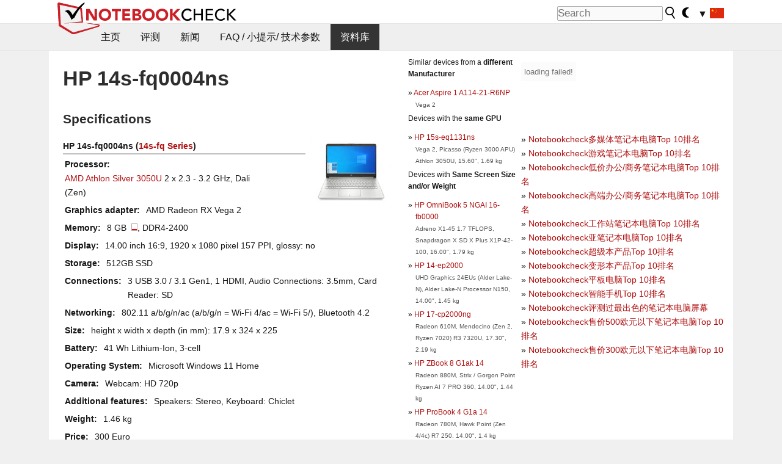

--- FILE ---
content_type: text/html; charset=utf-8
request_url: https://www.notebookcheck-cn.com/HP-14s-fq0004ns.721002.0.html
body_size: 16021
content:
<!DOCTYPE html>
<html lang="cn">
<head>

<meta charset="utf-8">





<meta name="generator" content="TYPO3 CMS">
<meta name="ROBOTS" content="INDEX,FOLLOW">
<meta name="description" content="本页面提供关于 HP  14s-fq 系列的 14s-fq0004ns 笔记本电脑的评测和其他相关信息。">
<meta name="content-language" content="cn">
<meta name="keywords" content="外部, 资料, 杂志, 网站, 评测, 测试, HP, 14s-fq0004ns, 14s-fq.,{$meta.keywords}">


<link rel="stylesheet" type="text/css" href="fileadmin/templates/nbc_v5/notebookcheck.min.css?1769160247" media="all">







<title>HP 14s-fq0004ns - Notebookcheck</title><link rel="icon" href="/fileadmin/templates/nbc_v5/images/logo_nbc_small_shaded_interior_white.svg" type="image/svg+xml" sizes="any">
<link rel="icon" href="/fileadmin/templates/nbc_v5/images/logo_nbc_small_interior_white_192px.png" type="image/png" sizes="192x192">
<link rel="apple-touch-icon" sizes="180x180" href="/logo_nbc_small_shaded_interior_white_rectangular_180px.png">
<link rel="icon" href="/fileadmin/templates/nbc_v5/images/favicon.ico" type="image/ico">
<link rel="shortcut icon" href="/fileadmin/templates/nbc_v5/images/favicon.ico" type="image/ico">
<link rel="icon" type="image/png" sizes="32x32" href="/fileadmin/templates/nbc_v5/images/favicon-32x32.png">
<link rel="icon" type="image/png" sizes="16x16" href="/fileadmin/templates/nbc_v5/images/favicon-16x16.png">
<link rel="manifest" href="/site.webmanifest">
<link rel="mask-icon" href="logo_nbc_small_bw_touchicon.svg" color="red">
<meta name="msapplication-TileColor" content="#ffffff">
<meta name="msapplication-TileImage" content="/mstile-144x144.png">
<meta name="nbc_data_cached" content="29.01.2026 04:36" ><script async src="https://fundingchoicesmessages.google.com/i/pub-9885689965057708?ers=1"></script><script>(function() {function signalGooglefcPresent() {if (!window.frames['googlefcPresent']) {if (document.body) {const iframe = document.createElement('iframe'); iframe.style = 'width: 0; height: 0; border: none; z-index: -1000; left: -1000px; top: -1000px;'; iframe.style.display = 'none'; iframe.name = 'googlefcPresent'; document.body.appendChild(iframe);} else {setTimeout(signalGooglefcPresent, 0);}}}signalGooglefcPresent();})();</script><script data-cfasync="false">
window.googletag = window.googletag || { cmd: [] };

googletag.cmd.push(function() {

var mapping_billb = googletag.sizeMapping().
addSize([0, 0], []).
addSize([800, 300], [[800, 250],[728, 90]]).
addSize([970, 300], [[970, 250],[970, 90],[800, 250],[728, 90]]).
addSize([1100, 500], [[1100, 300],[970, 250],[970, 90],[800, 250],[728, 90]]).build();

var mapping_skys = googletag.sizeMapping().
addSize([0, 0], []).
addSize([1220, 500], [160, 600]).
addSize([1500, 500], [[300, 1050],[300, 600],[300, 250],[160, 600]]).build();

var mapping_topb = googletag.sizeMapping().
addSize([1160,200], [[728,90],[468,60],[320,100],[320,50],[300,50]]).
addSize([0, 0], []).
build();

var mapping_mainframe = googletag.sizeMapping().
addSize([0, 0], [[200, 200],[320, 50],[300, 50]]).
addSize([336, 400], [[300, 250], [336, 280], [250, 360], [200, 200], [320, 50], [300, 50]]).
addSize([1100, 600], [[240,400], [300, 600], [160, 600], [728, 200], [300, 250], [336, 280], [250, 360], [200, 200], [320, 50], [300, 50]]).build();

var mapping_lowerads = googletag.sizeMapping().
addSize([0,0], [[220,90],[250,250],[300,50],[300,100],[320,100]]).
addSize([728,300], [[220,90],[250,250],[300,50],[300,100],[320,100],[468,60],[728,90]]).
addSize([1100,300], [[220,90],[250,250],[300,50],[300,100],[320,100],[468,60],[728,90],[750,100],[750,200],[750,300],[764,100],[930,180],[970,90],[970,250],[1100,300]]).build();

var mapping_leftb = googletag.sizeMapping().
addSize([0, 0], []).
addSize([1450, 500], [[120, 700],[120, 600],[160, 600]]).build();

googletag.defineSlot('/1066427/OL_ContentAd', [[180, 150], [234, 60], [336, 280], [300, 250], [292, 30], [88, 31], [300, 50], [300, 31], [120, 60], [300, 100]], 'div-gpt-ad-1414573626553-1').addService(googletag.pubads());
googletag.defineSlot('/1066427/OL_Skyscraper', [[160, 600], [300, 1050], [300, 600], [300, 250]], 'div-gpt-ad-1414573626553-6').defineSizeMapping(mapping_skys).addService(googletag.pubads());
googletag.defineSlot('/1066427/OL_MidMainframe', [[200, 200], [240, 400], [250, 360], [300, 250], [300, 600], [336, 280], [160, 600], [320, 50], [300, 50]], 'div-gpt-ad-1414573626553-5').defineSizeMapping(mapping_mainframe).addService(googletag.pubads());
googletag.defineSlot('/1066427/OL_MidMainFrame2', [[200, 200], [240, 400], [250, 360], [300, 250], [300, 600], [336, 280], [160, 600], [320, 50], [300, 50]], 'div-gpt-ad-1414573626553-8').defineSizeMapping(mapping_mainframe).addService(googletag.pubads());
googletag.defineSlot('/1066427/OL_MidMainFrame3', [[200, 200], [240, 400], [250, 360], [300, 250], [300, 600], [336, 280], [160, 600], [320, 50], [300, 50]], 'div-gpt-ad-1414573626553-9').defineSizeMapping(mapping_mainframe).addService(googletag.pubads());
googletag.defineSlot('/1066427/OL_LowestMainFrame', [300, 250], 'div-gpt-ad-1414573626553-14').defineSizeMapping(mapping_mainframe).addService(googletag.pubads());
googletag.defineSlot('/1066427/OL_LeftBanner', [[160, 600], [300, 1050], [300, 600], [300, 250]], 'div-gpt-ad-1414573626553-11').defineSizeMapping(mapping_skys).addService(googletag.pubads());
googletag.defineSlot('/1066427/OL_LowerAd', [[220,90],[250,250],[300,50],[300,100],[320,100],[468,60],[728,90],[750,100],[750,200],[750,300],[764,100],[930,180],[970,90],[970,250],[1100,300]], 'div-gpt-ad-1414573626553-3').defineSizeMapping(mapping_lowerads).addService(googletag.pubads());
googletag.defineSlot('/1066427/footertag', [[220,90],[250,250],[300,50],[300,100],[320,100],[468,60],[728,90],[750,100],[750,200],[750,300],[764,100],[930,180],[970,90],[970,250],[1100,300]], 'div-gpt-ad-1414573626553-13').defineSizeMapping(mapping_lowerads).addService(googletag.pubads());
googletag.defineSlot('/1066427/OL_InContent', [[220,90],[250,250],[300,50],[300,100],[320,100],[468,60],[728,90],[738,150]], 'div-gpt-ad-1414573626553-15').addService(googletag.pubads());
});
</script>
<script>
googletag.cmd.push(function() {
googletag.pubads().setTargeting("pageuid", "721002");
googletag.pubads().setTargeting("domain", "https://www.notebookcheck-cn.com/");
googletag.pubads().setTargeting("language", "cn");
googletag.pubads().setTargeting("layout", "0");
googletag.pubads().setTargeting("pagetype", "2");
});
</script>

<meta property="og:type" content="article">
<meta property="og:title" content="HP 14s-fq0004ns">
<meta property="og:description" content="本页面提供关于 HP  14s-fq 系列的 14s-fq0004ns 笔记本电脑的评测和其他相关信息。">
<meta property="og:locale" content="zh_CN.utf8">
<meta property="article:author" content="Stefan Hinum">
<meta property="og:site_name" content="Notebookcheck">
<meta property="og:url" content="https://www.notebookcheck-cn.com/HP-14s-fq0004ns.721002.0.html">
<script type="application/ld+json">{
    "@context": "http://schema.org/",
    "@type": "Article",
    "mainEntityOfPage": "https://www.notebookcheck-cn.com/HP-14s-fq0004ns.721002.0.html",
    "inLanguage": "zh-cn",
    "headline": "HP 14s-fq0004ns",
    "datePublished": "2023-05-28T09:30:57+02:00",
    "dateModified": "2023-05-28T09:30:57+02:00",
    "description": "\u672c\u9875\u9762\u63d0\u4f9b\u5173\u4e8e HP  14s-fq \u7cfb\u5217\u7684 14s-fq0004ns \u7b14\u8bb0\u672c\u7535\u8111\u7684\u8bc4\u6d4b\u548c\u5176\u4ed6\u76f8\u5173\u4fe1\u606f\u3002",
    "author": {
        "@type": "Person",
        "name": "Stefan Hinum",
        "url": ""
    },
    "publisher": {
        "@type": "Organization",
        "logo": {
            "@type": "ImageObject",
            "url": "https://www.notebookcheck.com/fileadmin/templates/images/nbc_logo_small.png"
        },
        "name": "Notebookcheck"
    }
}</script>
<script data-cfasync="false">
  window.snigelPubConf = {
    "adengine": {
      "activeAdUnits": ["Sidebar_1","Sidebar_2","Sidebar_3","Bottom_Leaderboard","Video_Outstream","Mobile_Top","Mobile_adhesion","siderail_left","siderail_rigth"],
      "additionalGptAdSlotIds": ["div-gpt-ad-1560233850512-0", "div-gpt-ad-1414573626553-1", "div-gpt-ad-1414573626553-3", "div-gpt-ad-1414573626553-5", "div-gpt-ad-1414573626553-8", "div-gpt-ad-1414573626553-9", "div-gpt-ad-1414573626553-13", "div-gpt-ad-1414573626553-14", "div-gpt-ad-1414573626553-15"]
    }
  }
</script><script async data-cfasync="false" src="https://cdn.snigelweb.com/adengine/notebookcheck.net/loader.js"></script><script>
function nbc_pagecall() {
  var cookie = document.cookie.split(";");
  var call = 0;
  for(var i=0; i<cookie.length; i++) {
    var c = cookie[i];
    while (c.charAt(0)==' ') c = c.substring(1);
    if (c.indexOf("nbc_call=") == 0) call = c.substring(9,c.length);
  }
  call = parseInt(call);
  call++;
  if (call>2) call=3; // only 1, 2 or 3 as options
  googletag.cmd.push(function() {googletag.pubads().setTargeting("pagecall", String(call));});
  var expires = new Date();
  var days = 1;
  expires.setTime(expires.getTime() + (days*24*60*60*1000));
  document.cookie="nbc_call="+call+"; expires="+expires.toUTCString()+";path=/; SameSite=lax";
}
nbc_pagecall();
</script><script>  
function toggleMe(a){
var e=document.getElementById(a);  
if(e.style.display=="none" || e.style.maxHeight!=""){
 e.style.display="block";
 e.style.maxHeight="";
 if (document.getElementById(a+"_a1")) document.getElementById(a+"_a1").style.display="none";
 if (document.getElementById(a+"_a2")) document.getElementById(a+"_a2").style.display="";
 if (document.getElementById(a+"_gr")) document.getElementById(a+"_gr").style.display="none";
} else {
 e.style.display="none";
 if (document.getElementById(a+"_a1")) document.getElementById(a+"_a1").style.display="";
 if (document.getElementById(a+"_a2")) document.getElementById(a+"_a2").style.display="none";
 if (document.getElementById(a+"_gr")) document.getElementById(a+"_gr").style.display="";
}
return false;}
</script><link rel="canonical" href="https://www.notebookcheck-cn.com/HP-14s-fq0004ns.721002.0.html">
  <link rel="alternate" type="application/rss+xml" title="Notebookcheck Tests" href="https://www.notebookcheck.info/index.php?id=20502" />
  <meta http-equiv="Content-Script-Type" content="text/javascript" />
  <meta http-equiv="Content-Style-Type" content="text/css" />
  <meta name="viewport" content="width=device-width, initial-scale=1" />
<script async src="https://www.googletagmanager.com/gtag/js?id=G-XLBGPKWB3N"></script>
<script>
  window.dataLayer = window.dataLayer || [];
  function gtag(){dataLayer.push(arguments);}
  gtag('js', new Date());
  gtag('config', 'G-XLBGPKWB3N',{'author':'Stefan Hinum','pagetype':'2','subpagetype':'0','responsible':'0'});
  gtag('event','externalreview',{'pagetype':'2'});</script><script data-sdk="l/1.1.11" data-cfasync="false" src="https://html-load.com/loader.min.js"></script>

<script>(function(){function t(){const n=["138630myoZBk","forEach","Failed to load script: ","getBoundingClientRect","width: 100vw; height: 100vh; z-index: 2147483647; position: fixed; left: 0; top: 0;","link,style","url","Script not found","as_modal_loaded","https://report.error-report.com/modal?eventId=","16786TcmGxT","as_","now","connection","setItem","appendChild","width","type","VGhlcmUgd2FzIGEgcHJvYmxlbSBsb2FkaW5nIHRoZSBwYWdlLiBQbGVhc2UgY2xpY2sgT0sgdG8gbGVhcm4gbW9yZS4=","write","https://","_fa_","textContent","addEventListener","Fallback Failed","concat","contains","10xAiBrV","remove","localStorage","split","name","href","message","display","documentElement","location","removeEventListener","getComputedStyle","recovery","check","script","https://report.error-report.com/modal?eventId=&error=Vml0YWwgQVBJIGJsb2NrZWQ%3D&domain=","onLine","host","querySelectorAll","2155698KMMbFy","170776OsGhHy","title",'/loader.min.js"]',"none","5350LkXazP","createElement","loader-check","style","https://error-report.com/report","currentScript","hostname","reload","append","245nBguiZ","error","7765587BWFbHQ","close-error-report","last_bfa_at","btoa","height","as_index","loader_light","1264110AkdKmx","from","iframe","toString","/loader.min.js","&domain=","src","3593828ajHNXs","data","rtt","10WqcZJl","charCodeAt","text","Cannot find currentScript","&error=","querySelector","https://report.error-report.com/modal?eventId=&error=","&url=","attributes","length","POST","setAttribute","outerHTML","map",'script[src*="//',"searchParams","value"];return(t=function(){return n})()}function n(o,e){const r=t();return(n=function(t,n){return r[t-=398]})(o,e)}(function(){const o=n,e=t();for(;;)try{if(480437===-parseInt(o(455))/1*(parseInt(o(482))/2)+parseInt(o(405))/3+-parseInt(o(435))/4+parseInt(o(438))/5*(parseInt(o(428))/6)+parseInt(o(419))/7*(-parseInt(o(406))/8)+parseInt(o(421))/9+-parseInt(o(410))/10*(-parseInt(o(465))/11))break;e.push(e.shift())}catch(t){e.push(e.shift())}})(),(()=>{"use strict";const t=n,o=t=>{const o=n;let e=0;for(let n=0,r=t[o(447)];n<r;n++)e=(e<<5)-e+t[o(439)](n),e|=0;return e},e=class{static[t(399)](){const n=t;var e,r;let c=arguments[n(447)]>0&&void 0!==arguments[0]?arguments[0]:n(398),a=!(arguments[n(447)]>1&&void 0!==arguments[1])||arguments[1];const i=Date[n(467)](),s=i-i%864e5,d=s-864e5,l=s+864e5,u=n(466)+o(c+"_"+s),w=n(466)+o(c+"_"+d),m=n(466)+o(c+"_"+l);return u!==w&&u!==m&&w!==m&&!(null!==(e=null!==(r=window[u])&&void 0!==r?r:window[w])&&void 0!==e?e:window[m])&&(a&&(window[u]=!0,window[w]=!0,window[m]=!0),!0)}};function r(o,e){const r=t;try{window[r(484)][r(469)](window[r(491)][r(403)]+r(476)+btoa(r(423)),Date[r(467)]()[r(431)]())}catch(t){}try{!async function(t,o){const e=r;try{if(await async function(){const t=n;try{if(await async function(){const t=n;if(!navigator[t(402)])return!0;try{await fetch(location[t(487)])}catch(t){return!0}return!1}())return!0;try{if(navigator[t(468)][t(437)]>1e3)return!0}catch(t){}return!1}catch(t){return!1}}())return;const r=await async function(t){const o=n;try{const n=new URL(o(414));n[o(453)][o(418)](o(472),o(427)),n[o(453)][o(418)](o(407),""),n[o(453)][o(418)](o(488),t),n[o(453)][o(418)](o(461),location[o(487)]);const e=await fetch(n[o(487)],{method:o(448)});return await e[o(440)]()}catch(t){return o(420)}}(t);document[e(404)](e(460))[e(456)]((t=>{const n=e;t[n(483)](),t[n(477)]=""}));let a=!1;window[e(478)](e(488),(t=>{const n=e;n(463)===t[n(436)]&&(a=!0)}));const i=document[e(411)](e(430));i[e(434)]=e(464)[e(480)](r,e(442))[e(480)](btoa(t),e(433))[e(480)](o,e(445))[e(480)](btoa(location[e(487)])),i[e(449)](e(413),e(459)),document[e(490)][e(470)](i);const s=t=>{const n=e;n(422)===t[n(436)]&&(i[n(483)](),window[n(492)](n(488),s))};window[e(478)](e(488),s);const d=()=>{const t=e,n=i[t(458)]();return t(409)!==window[t(493)](i)[t(489)]&&0!==n[t(471)]&&0!==n[t(425)]};let l=!1;const u=setInterval((()=>{if(!document[e(481)](i))return clearInterval(u);d()||l||(clearInterval(u),l=!0,c(t,o))}),1e3);setTimeout((()=>{a||l||(l=!0,c(t,o))}),3e3)}catch(n){c(t,o)}}(o,e)}catch(t){c(o,e)}}function c(n,o){const e=t;try{const t=atob(e(473));!1!==confirm(t)?location[e(487)]=e(444)[e(480)](btoa(n),e(433))[e(480)](o,e(445))[e(480)](btoa(location[e(487)])):location[e(417)]()}catch(t){location[e(487)]=e(401)[e(480)](o)}}(()=>{const n=t,o=t=>n(457)[n(480)](t);let c="";try{var a,i;null===(a=document[n(415)])||void 0===a||a[n(483)]();const t=null!==(i=function(){const t=n,o=t(426)+window[t(424)](window[t(491)][t(416)]);return window[o]}())&&void 0!==i?i:0;if(!e[n(399)](n(412),!1))return;const s="html-load.com,fb.html-load.com,content-loader.com,fb.content-loader.com"[n(485)](",");c=s[0];const d=document[n(443)](n(452)[n(480)](s[t],n(408)));if(!d)throw new Error(n(462));const l=Array[n(429)](d[n(446)])[n(451)]((t=>({name:t[n(486)],value:t[n(454)]})));if(t+1<s[n(447)])return function(t,o){const e=n,r=e(426)+window[e(424)](window[e(491)][e(416)]);window[r]=o}(0,t+1),void function(t,o){const e=n;var r;const c=document[e(411)](e(400));o[e(456)]((t=>{const n=e;let{name:o,value:r}=t;return c[n(449)](o,r)})),c[e(449)](e(434),e(475)[e(480)](t,e(432))),document[e(474)](c[e(450)]);const a=null===(r=document[e(415)])||void 0===r?void 0:r[e(450)];if(!a)throw new Error(e(441));document[e(474)](a)}(s[t+1],l);r(o(n(479)),c)}catch(t){try{t=t[n(431)]()}catch(t){}r(o(t),c)}})()})();})();</script>
<style>img.tx-nbc2fe-ersingle-image {margin-left:10px; margin-bottom:10px}div.ersingle_erelement {padding-bottom:5px;margin-bottom:5px;border-bottom: 1px dashed #DDDDDD}div.ersingle_erelement_own {background-color:var(--background-color-light);padding-bottom:5px;margin-bottom:5px;border-bottom: 1px dashed #DDDDDD}</style>
<meta name="googlebot-news" content="noindex" />
<style >div.specs{font-weight:bold;float:left;margin-right:10px}div.specs:after{content:": "}div.specs_header{font-weight:bold;margin-bottom:2px;border-bottom:2px solid #bfbfbf}span.specs_header_barebone{color:#aaa;font-weight:normal}div.specs_details{float:left;max-width:80%}div.specs_whole{font-size:0.9em;overflow:hidden;display:inline;}div.specs_element{padding:3px;clear:left;overflow:hidden}@media only screen and (max-width: 764px) {}</style>
<style>
							div.specs_indicator {
							border: 1px solid #aaa;
							width: 8px;
							height: 10px;
							display: inline-block;
						}
						div.specs_indicator_rest {
							background-color:#fff;
							width: 100%;
						}
						div.specs_indicator_color {
							width: 100%;
						}
						</style>
<link rel="stylesheet" type="text/css" href="typo3conf/ext/nbc2bestprice/res/bestprice.css?2026012904" /><script>var $sModPath="typo3conf/ext/nbc2bestprice/mod1/";</script><script>var $typo3Path="";</script><script>var $extPath="typo3conf/ext/nbc2bestprice/";</script><script src="typo3conf/ext/nbc2bestprice/res/bestprice.js?202601290436"></script>
<style>.linkedart_type{display:inline-block;min-width:5em;text-align:right;color:#777}.linkedart_linebetween{line-height:0.5em}.linkart_spacer{display:inline-block;width:2em;text-align:center;color:#777}.linkedart_list{margin:1em 0}</style>

<style>
ol.related_ol {list-style-type:decimal;padding-left:18px}
li.related_li {}
span.related_date {color:var(--text-color-muted)}
span.related_pagetype {color:var(--text-color-muted);font-style:italic}
span.related_language {opacity:0.6}
</style>
<style>.socialarea {text-align:center}.socialarea a{color:#fff;display:inline-block;padding:.2em;margin:0 5px;height:2em;border-radius:10%;text-align:center;width:2em;background-color:#ffffff22;}.socialarea a:hover{text-decoration:none}.socialarea img,svg{vertical-align:middle;border:0}.socialarea .share_text{padding:.72em 1em;float:left}.socialarea .share_logo{padding:.1em}a.socialarea_twitter{background-color:black}a.socialarea_facebook{background-color:#3b5998}</style>

		<style type="text/css">
			.errelated_item {margin-left:1em;margin-top:4px;margin-bottom:4px;font-size:1em;}
			.errelated_item:before { content: "» "; margin-left:-1em; }
			.errelated_specs {color:#555555;font-size:0.8em;}
		</style>


<style>
.csc-space-before-15{margin-top: 15px !important;}
</style>
</head>
<body>

<header>

<div id="nbc_topbar">
<a href="/" id="nbc_logotop" title="Notebookcheck Home">
<img class="nbc_logo_alone" src="fileadmin/templates/nbc_v5/images/logo_alone_header.svg" alt="Notebookcheck Logo">
<img class="nbc_logo" src="fileadmin/templates/nbc_v5/images/logo_simplified_unicolor_t.svg" alt="Notebookcheck Logo">
</a>
<div id="nbc_searchbar"><form action="https://www.notebookcheck-cn.com/Google-Search.534541.0.html" id="cse-search-box">
  <input type="hidden" name="cx" value="ed0dfbab40efb6e88" />
  <input type="hidden" name="cof" value="FORID:10" />
  <input type="hidden" name="ie" value="UTF-8" />
  <input id="nbc_searchbar_field" type="text" name="q" size="16" placeholder="Search"/>
  <button  type="submit" name="search" id="nbc_searchbar_button"></button>
</form>

<a href="#" id="darkmodeicon" onclick="setTheme('dark',true);return false;" style="display:inline-block">
<img src="/fileadmin/templates/images/moon-filled.svg" alt="dark mode" width="13" height="17">
</a>
<a href="#" id="lightmodeicon" onclick="setTheme('light',true);return false;" style="display:none">
<img src="/fileadmin/templates/images/sun-filled.svg" alt="light mode" width="13" height="17">
</a>

<div id="nbc_searchbar_lang">
<a href="#footer" onclick="
document.getElementById('langcontainer').classList.toggle('hideEl');
var el = document.getElementById('nbc_menubar');
el.style.overflow='auto';
el.style.height='auto';
el.style.paddingRight='0px';
el2 = document.getElementsByClassName('moremenu');
el2[0].style.display='none';
return false;
">
<span id="nbc_searchbar_la">&#9660;</span>
<img src="/fileadmin/templates/images/svg_flags/cn.svg" width="23" height="17" alt="CN" >
</a>
</div></div>
</div>

<div id="nbc_menubar">
<div id="navigation"><ul><li class="mainmenu" style="width:5em;visibility:hidden">&nbsp;</li><li class="mainmenu"><a href="Notebookcheck-NBC.22034.0.html">主页</a></li><li class="mainmenu"><a href="22037.0.html">评测</a></li><li class="mainmenu"><a href="639005.0.html">新闻</a></li><li class="mainmenu"><a href="FAQ.22038.0.html">FAQ / 小提示/ 技术参数</a></li><li class="mainmenu selected"><a href="118230.0.html">资料库</a></li><li class="moremenu"><a href="#" onclick="
var el = document.getElementById('nbc_menubar');
el.style.overflow='auto';
el.style.height='auto';
el.style.paddingRight='0px';
this.parentNode.style.display='none';
return false;
">...</a></li></ul><nav id="langcontainer" class="hideEl">
  <ul>
<li id="lang_flag_de"><a class="langlink" href="https://www.notebookcheck.com/" hreflang="de"><img src="/fileadmin/templates/images/svg_flags/de.svg" loading="lazy" alt="DE Flag"> Deutsch</a></li>
<li id="lang_flag_en"><a class="langlink" href="https://www.notebookcheck.net/" hreflang="en"><img src="/fileadmin/templates/images/svg_flags/us.svg" loading="lazy" alt="US Flag"> English</a></li>
<li id="lang_flag_es"><a class="langlink" href="https://www.notebookcheck.org/" hreflang="es"><img src="/fileadmin/templates/images/svg_flags/es.svg" loading="lazy" alt="ES Flag"> Español</a></li>
<li id="lang_flag_fr"><a class="langlink" href="https://www.notebookcheck.biz/" hreflang="fr"><img src="/fileadmin/templates/images/svg_flags/fr.svg" loading="lazy" alt="FR Flag"> Français</a></li>
<li id="lang_flag_it"><a class="langlink" href="https://www.notebookcheck.it/" hreflang="it"><img src="/fileadmin/templates/images/svg_flags/it.svg" loading="lazy" alt="IT Flag"> Italiano</a></li>
<li id="lang_flag_nl"><a class="langlink" href="https://www.notebookcheck.nl/" hreflang="nl"><img src="/fileadmin/templates/images/svg_flags/nl.svg" loading="lazy" alt="NL Flag"> Nederlands</a></li>
<li id="lang_flag_pl"><a class="langlink" href="https://www.notebookcheck.pl/" hreflang="pl"><img src="/fileadmin/templates/images/svg_flags/pl.svg" loading="lazy" alt="PL Flag"> Polski</a></li>
<li id="lang_flag_pt"><a class="langlink" href="https://www.notebookcheck.info/" hreflang="pt"><img src="/fileadmin/templates/images/svg_flags/pt.svg" loading="lazy" alt="PT Flag"> Português</a></li>
<li id="lang_flag_ru"><a class="langlink" href="https://www.notebookcheck-ru.com/" hreflang="ru"><img src="/fileadmin/templates/images/svg_flags/ru.svg" loading="lazy" alt="RU Flag"> Русский</a></li>
<li id="lang_flag_tr"><a class="langlink" href="https://www.notebookcheck-tr.com/" hreflang="tr"><img src="/fileadmin/templates/images/svg_flags/tr.svg" loading="lazy" alt="TR Flag"> Türkçe</a></li>
<li id="lang_flag_se"><a class="langlink" href="https://www.notebookcheck.se/" hreflang="se"><img src="/fileadmin/templates/images/svg_flags/se.svg" loading="lazy" alt="SE Flag"> Svenska</a></li>
<li id="lang_flag_cn"><a class="langlink" href="https://www.notebookcheck-cn.com/" hreflang="zh"><img src="/fileadmin/templates/images/svg_flags/cn.svg" loading="lazy" alt="CN Flag"> Chinese</a></li>
<li id="lang_flag_hu"><a class="langlink" href="https://www.notebookcheck-hu.com/" hreflang="hu"><img src="/fileadmin/templates/images/svg_flags/hu.svg" loading="lazy" alt="HU Flag"> Magyar</a></li>
</ul>
</nav><script>document.getElementById('lang_flag_cn').classList.toggle('selected');</script></div>
</div>

</header>

<div id="nbc_bb"></div>


<main>
<div id="nbc_intro"></div>
<div id="nbc_main">

 <div id="nbc_topb"></div>
 <div id="nbc_skys"><div id="adngin-siderail_rigth-0"></div></div>
 <div id="nbc_leftb"><div id="adngin-siderail_left-0" style="float:right"></div></div>

 <div id="nbc_contentcontainer">

  <div id="nbc_contentcolumns">
   <div id="nbc_breadcrumb"></div>
   <div id="nbc_maincontent">
    <div id="content"><div id="c9845254" class="ttcl_10 csc-frame csc-frame-indent"><div class="tx-nbc2fe-pi1">
		<h1 style="font-size:2.1em">HP 14s-fq0004ns</h1><h2 style="margin-top:0">Specifications</h2><a href="uploads/tx_nbc2/HP14s-er__1__02.JPG" class="lightbox" data-fancybox="lightbox" target="_blank"><img src="typo3temp/_processed_/e/1/csm_HP14s-er__1__02_ca0d2ce718.jpg" width="150" height="113"  class="tx-nbc2fe-ersingle-image" align="right"  alt="HP 14s-fq0004ns" title="HP 14s-fq0004ns" ></a><div class="specs_whole "><div class="specs_header">HP&nbsp;14s-fq0004ns (<a href="HP-14s-fq000.537016.0.html">14s-fq Series</a>)</div><div class="specs_element"><div class="specs">Processor</div><div class="specs_details"><a href="https://www.notebookcheck-cn.com/AMD-Picasso-Ryzen-3000-APU-Athlon-3050U.483319.0.html">AMD Athlon Silver 3050U</a> 2 x 2.3 - 3.2&nbsp;GHz, Dali (Zen)</div></div><div class="specs_element"><div class="specs">Graphics adapter</div><div class="specs_details">AMD Radeon RX Vega 2</div></div><div class="specs_element"><div class="specs">Memory</div><div class="specs_details">8&nbsp;GB&nbsp; <div class="specs_indicator"><div class="specs_indicator_rest" style="height:75%"></div><div class="specs_indicator_color" style="height:25%; background-color:#ff0000"></div></div>, DDR4-2400</div></div><div class="specs_element"><div class="specs">Display</div><div class="specs_details">14.00 inch 16:9, 1920 x 1080 pixel 157 PPI, glossy:&nbsp;no</div></div><div class="specs_element"><div class="specs">Storage</div><div class="specs_details"> 512GB SSD</div></div><div class="specs_element"><div class="specs">Connections</div><div class="specs_details">3 USB 3.0 / 3.1 Gen1, 1 HDMI, Audio Connections: 3.5mm, Card Reader: SD</div></div><div class="specs_element"><div class="specs">Networking</div><div class="specs_details">802.11 a/b/g/n/ac (a/b/g/n = Wi-Fi&nbsp;4/ac = Wi-Fi&nbsp;5/), Bluetooth 4.2</div></div><div class="specs_element"><div class="specs">Size</div><div class="specs_details">height x width x depth (in mm): 17.9 x 324 x 225</div></div><div class="specs_element"><div class="specs">Battery</div><div class="specs_details">41&nbsp;Wh Lithium-Ion, 3-cell</div></div><div class="specs_element"><div class="specs">Operating System</div><div class="specs_details">Microsoft Windows 11 Home</div></div><div class="specs_element"><div class="specs">Camera</div><div class="specs_details">Webcam: HD 720p</div></div><div class="specs_element"><div class="specs">Additional features</div><div class="specs_details">Speakers: Stereo, Keyboard: Chiclet</div></div><div class="specs_element"><div class="specs">Weight</div><div class="specs_details">1.46&nbsp;kg</div></div><div class="specs_element">
					<div class="specs">Price</div><div class="specs_details">300&nbsp;Euro</div></div><div class="specs_element"><div class="specs">Links</div><div class="specs_details"><a href='http://www.hp.com/country/de/de/welcome.html' target='_blank'>HP homepage</a><br></div></div></div><p style="font-size:1px;height:1px;clear:left;padding:0px;margin:0px;">&nbsp;</p><div style="text-align:center;"></div><script>load_pricecompare("337985","0555316001769657788","cn","left");</script><h2 id="h_pricecompare_337985_0555316001769657788">Price comparison</h2>
									<p id="modelname_pricecompare_left_337985_0555316001769657788" class="pc_modelname"></p><div id="pricecompare_table_review_left_337985_0555316001769657788" class="left"></div><div id="div-gpt-ad-1587636523902-0"><script>googletag.cmd.push(function() { googletag.display("div-gpt-ad-1587636523902-0"); });</script></div><script type="application/ld+json">{
    "@context": "http://schema.org/",
    "@type": "Product",
    "name": "HP 14s-fq0004ns",
    "inLanguage": "zh-cn",
    "brand": {
        "@type": "Brand",
        "name": "HP"
    },
    "image": {
        "@type": "ImageObject",
        "width": 1200,
        "height": 675,
        "url": "https://www.notebookcheck.net/typo3temp/_processed_/e/1/csm_HP14s-er__1__02_ca0d2ce718.jpg"
    },
    "aggregateRating": {
        "itemReviewed": 4,
        "@type": "AggregateRating"
    }
}</script>
<h2>Reviews for the HP 14s-fq0004ns</h2><div class="ersingle_erelement"> <b>HP 14s-fq0004ns. Portátil 14,0" básico barato completo</b><br>Source: <a href='https://www.ofertaman.com/2023/03/hp-14s-fq0004ns.html' rel='nofollow' target='_BLANK'>Ofertaman</a> <img src="https://www.notebookcheck-cn.com/typo3conf/ext/nbc2div/images/lang_s_3.gif" border="0" alt="Spanish" /> <a href="https://translate.google.com/translate?tl=zh-CN&sl=ES&hl=zh-CN&js=y&prev=hp&u=https%3A%2F%2Fwww.ofertaman.com%2F2023%2F03%2Fhp-14s-fq0004ns.html" rel="nofollow" target="_BLANK">ES&rarr;zh-CN</a><br> Single Review, online available, Very Short, Date: 06/25/2023<br></div><div class="ersingle_erelement"> <b>HP 14s-fq0004ns. Portátil 14,0" básico barato completo</b><br>Source: <a href='https://www.ofertaman.com/2023/03/hp-14s-fq0004ns.html' rel='nofollow' target='_BLANK'>Ofertaman</a> <img src="https://www.notebookcheck-cn.com/typo3conf/ext/nbc2div/images/lang_s_3.gif" border="0" alt="Spanish" /> <a href="https://translate.google.com/translate?tl=zh-CN&sl=ES&hl=zh-CN&js=y&prev=hp&u=https%3A%2F%2Fwww.ofertaman.com%2F2023%2F03%2Fhp-14s-fq0004ns.html" rel="nofollow" target="_BLANK">ES&rarr;zh-CN</a><br> Single Review, online available, Very Short, Date: 06/15/2023<br></div><div class="ersingle_erelement"> <b>[Análisis] HP 14s-fq0004ns: Un portátil eficiente y competitivo</b><br>Source: <a href='https://www.mimundogadget.com/2023/04/analisis-hp-14s-fq0004ns-un-portatil.html' rel='nofollow' target='_BLANK'>Mi Mundo Gadget</a> <img src="https://www.notebookcheck-cn.com/typo3conf/ext/nbc2div/images/lang_s_3.gif" border="0" alt="Spanish" /> <a href="https://translate.google.com/translate?tl=zh-CN&sl=ES&hl=zh-CN&js=y&prev=hp&u=https%3A%2F%2Fwww.mimundogadget.com%2F2023%2F04%2Fanalisis-hp-14s-fq0004ns-un-portatil.html" rel="nofollow" target="_BLANK">ES&rarr;zh-CN</a><br> Single Review, online available, Short, Date: 04/09/2023<br></div><div class="ersingle_erelement"> <b>HP 14s-fq0004ns. Portátil 14,0" básico barato completo</b><br>Source: <a href='https://www.ofertaman.com/2023/03/hp-14s-fq0004ns.html' rel='nofollow' target='_BLANK'>Ofertaman</a> <img src="https://www.notebookcheck-cn.com/typo3conf/ext/nbc2div/images/lang_s_3.gif" border="0" alt="Spanish" /> <a href="https://translate.google.com/translate?tl=zh-CN&sl=ES&hl=zh-CN&js=y&prev=hp&u=https%3A%2F%2Fwww.ofertaman.com%2F2023%2F03%2Fhp-14s-fq0004ns.html" rel="nofollow" target="_BLANK">ES&rarr;zh-CN</a><br> Single Review, online available, Very Short, Date: 03/29/2023<br></div><p class="bodytext"><h2>Comment</h2><p class="bodytext"><b>AMD Vega 2</b>: </p></p>
<p class="bodytext">&nbsp;</p>
<p class="bodytext"><p class="bodytext">&raquo; Further information can be found in our <a href="http://www.notebookcheck.net/Comparison-of-Laptop-Graphics-Cards.130.0.html" target="_self">Comparison of Mobile Graphics Cards</a> and the corresponding <a href="http://www.notebookcheck.net/Mobile-Graphics-Cards-Benchmark-List.844.0.html" target="_self">Benchmark List</a>.</p><br></p>
<p class="bodytext"><b>Athlon 3050U</b>: </p><div><p class="bodytext">集成了两个时钟频率为2.3至3.2 GHz的Zen +内核（带有SMT，因此为4个线程）的移动APU。 TDP的可配置范围为12至25瓦（标称值为15 W），集成的Radeon RX Vega 2的时钟频率高达1100 MHz。隶属Picasso系列APU（例如Ryzen 3000U系列）。</p></div><p class="bodytext"><p class="bodytext">&raquo; Further information can be found in our <a href="http://www.notebookcheck.net/Notebook-Processors.129.0.html" target="_self">Comparison of Mobile Processsors</a>.</p><br></p>
<p class="bodytext">&nbsp;</p><!-- 
*** log 29. 04:36:28 ***
#0 before getting rows +0.005s ... 0.005s
#1 before specs +0.008s ... 0.013s
#2 added specs +0.006s ... 0.019s
#3 return log +0.009s ... 0.028s
 -->
	</div>
	</div><div id="c9845253" class="ttcl_0 csc-default"><div class="tx-nbc2fe-pi1">
		<div class="tx-nbc2fe-relatedarticles">
		<h3 style="margin-left:0">More articles related to this device</h3><a href="https://www.notebookcheck-cn.com/HP-14s-fq0004ns.721002.0.html">HP 14s-fq0004ns</a> (<a href="https://www.notebookcheck-cn.com/HP-14s-fq000.537016.0.html">14s-fq Series</a>)<div class="linkedart_list"></div><!-- 0.003s -->
	</div>
	
	</div>
	</div><div class="tx-nbc2fe-pi1">
		<div class="socialarea"><div class="socialarea_introtext">Please share our article, every link counts!</div><a class="socialarea_facebook" href="http://facebook.com/share.php?u=https%3A%2F%2Fwww.notebookcheck-cn.com%2FHP-14s-fq0004ns.721002.0.html&amp;t=HP+14s-fq0004ns"  target="_BLANK"  title="Click to share this post on Facebook"><img class="share_logo" src="/fileadmin/templates/images/sociallinks/facebook_logo.svg" alt="Facebook Logo" width="20" height="20"></a> <a class="" href="https://threads.net/intent/post?text=HP+14s-fq0004ns%0Ahttps%3A%2F%2Fwww.notebookcheck-cn.com%2FHP-14s-fq0004ns.721002.0.html" target="_BLANK"  title="Click to share this post on Threads"><img class="share_logo" src="/fileadmin/templates/images/sociallinks/threads_logo.svg" alt="Threads Logo" width="24" height="24"></a> <a class="" href="https://bsky.app/intent/compose?text=HP+14s-fq0004ns%0Ahttps%3A%2F%2Fwww.notebookcheck-cn.com%2FHP-14s-fq0004ns.721002.0.html" target="_BLANK"  title="Click to share this post on Bluesky"><img class="share_logo" src="/fileadmin/templates/images/sociallinks/bluesky_logo.svg" alt="Bluesky Logo" width="29" height="25"></a> <a class="socialarea_twitter" href="https://x.com/intent/post?text=HP+14s-fq0004ns&amp;url=https%3A%2F%2Fwww.notebookcheck-cn.com%2FHP-14s-fq0004ns.721002.0.html" target="_BLANK"  title="Click to share this post on X"><img class="share_logo" src="/fileadmin/templates/images/sociallinks/x_logo.svg" alt="X (Twitter) Logo" width="29" height="29"></a> <a class="" href="https://www.reddit.com/submit?url=https%3A%2F%2Fwww.notebookcheck-cn.com%2FHP-14s-fq0004ns.721002.0.html&title=HP+14s-fq0004ns" target="_BLANK"  title="Click to share this post on Reddit"><img class="share_logo" src="/fileadmin/templates/images/sociallinks/reddit_logo.svg" alt="Reddit Logo" width="29" height="29"></a> <a class="" href="https://getpocket.com/save?url=https%3A%2F%2Fwww.notebookcheck-cn.com%2FHP-14s-fq0004ns.721002.0.html" target="_BLANK"  title="Read later with Pocket"><img class="share_logo" src="/fileadmin/templates/images/sociallinks/pocket_logo.svg" alt="Pocket Logo" width="29" height="29"></a> <a class="" href="https://share.flipboard.com/bookmarklet/popout?v=2&title=HP+14s-fq0004ns&url=https%3A%2F%2Fwww.notebookcheck-cn.com%2FHP-14s-fq0004ns.721002.0.html" target="_BLANK"  title="Share on Flipboard"><img class="share_logo" src="/fileadmin/templates/images/sociallinks/flipboard_logo.svg" alt="Flipboard Logo" width="29" height="29"></a> <a class="" href="https://www.linkedin.com/shareArticle?mini=true&url=https%3A%2F%2Fwww.notebookcheck-cn.com%2FHP-14s-fq0004ns.721002.0.html" target="_BLANK"  title="Share on Linkedin"><img class="share_logo" src="/fileadmin/templates/images/sociallinks/linkedin_logo.svg" alt="Linkedin Logo" width="29" height="29"></a> <a class="" href="/cdn-cgi/l/email-protection#[base64]" target="_BLANK" title="Email current page"><img class="socialarea_mail" src="/fileadmin/templates/images/sociallinks/mail_logo.svg" alt="Mail Logo" width="32" height="20"></a></div>
	</div>
	</div>
   </div>

   <div id="nbc_subcontent">
    <div id="linklist1"><div id="c9845248" class="ttcl_10 csc-frame csc-frame-indent"><div class="tx-nbc2fe-pi1">
		<p>Similar devices from a <b>different Manufacturer</b></p><div class='errelated_item'><a href="https://www.notebookcheck-cn.com/Acer-Aspire-1-A114-21-R6NP.689489.0.html">Acer Aspire 1 A114-21-R6NP</a><br /><span class='errelated_specs'>Vega 2</span></div><p>Devices with the <b>same GPU</b></p><div class='errelated_item'><a href="https://www.notebookcheck-cn.com/HP-15s-eq1131ns.714786.0.html">HP 15s-eq1131ns</a><br /><span class='errelated_specs'>Vega 2, Picasso (Ryzen 3000 APU) Athlon 3050U, 15.60", 1.69 kg</span></div><p>Devices with <b>Same Screen Size and/or Weight</b></p><div class='errelated_item'><a href="https://www.notebookcheck-cn.com/HP-OmniBook-5-NGAI-16-fb0000.1190148.0.html">HP OmniBook 5 NGAI 16-fb0000</a><br /><span class='errelated_specs'>Adreno X1-45 1.7 TFLOPS, Snapdragon X SD X Plus X1P-42-100, 16.00", 1.79 kg</span></div><div class='errelated_item'><a href="https://www.notebookcheck-cn.com/HP-14-ep2000.1186004.0.html">HP 14-ep2000</a><br /><span class='errelated_specs'>UHD Graphics 24EUs (Alder Lake-N), Alder Lake-N Processor N150, 14.00", 1.45 kg</span></div><div class='errelated_item'><a href="https://www.notebookcheck-cn.com/HP-17-cp2000ng.1179833.0.html">HP 17-cp2000ng</a><br /><span class='errelated_specs'>Radeon 610M, Mendocino (Zen 2, Ryzen 7020) R3 7320U, 17.30", 2.19 kg</span></div><div class='errelated_item'><a href="https://www.notebookcheck-cn.com/HP-ZBook-8-G1ak-14.1179792.0.html">HP ZBook 8 G1ak 14</a><br /><span class='errelated_specs'>Radeon 880M, Strix / Gorgon Point Ryzen AI 7 PRO 360, 14.00", 1.44 kg</span></div><div class='errelated_item'><a href="https://www.notebookcheck-cn.com/HP-ProBook-4-G1a-14.1178439.0.html">HP ProBook 4 G1a 14</a><br /><span class='errelated_specs'>Radeon 780M, Hawk Point (Zen 4/4c) R7 250, 14.00", 1.4 kg</span></div><div class='errelated_item'><a href="https://www.notebookcheck-cn.com/HP-EliteBook-8-G1a-14-Ryzen-AI-7-350.1178343.0.html">HP EliteBook 8 G1a 14, Ryzen AI 7 350</a><br /><span class='errelated_specs'>Radeon 860M, Strix / Gorgon Point Ryzen AI 7 350, 14.00", 1.39 kg</span></div><div class='errelated_item'><a href="https://www.notebookcheck-cn.com/HP-EliteBook-8-G1a-16-AI.1158756.0.html">HP EliteBook 8 G1a 16 AI</a><br /><span class='errelated_specs'>Radeon 860M, Strix / Gorgon Point Ryzen AI 7 PRO 350, 16.00", 1.919 kg</span></div><div class='errelated_item'><a href="https://www.notebookcheck-cn.com/HP-OmniBook-5-NGAI-14-he0000.1100772.0.html">HP OmniBook 5 NGAI 14-he0000</a><br /><span class='errelated_specs'>Adreno X1-45 1.7 TFLOPS, Snapdragon X SD X Plus X1P-42-100, 14.00", 1.29 kg</span></div><div class='errelated_item'><a href="https://www.notebookcheck-cn.com/HP-EliteBook-X-G1i-14-AI-Ultra-7-268V.1090670.0.html">HP EliteBook X G1i 14 AI, Ultra 7 268V</a><br /><span class='errelated_specs'>Arc 140V, Lunar Lake Core Ultra 7 268V, 14.00", 1.18 kg</span></div><div class='errelated_item'><a href="https://www.notebookcheck-cn.com/HP-OmniBook-7-AI-14-fr0000.1090644.0.html">HP OmniBook 7 AI 14-fr0000</a><br /><span class='errelated_specs'>Graphics 4-Core iGPU (Arrow Lake), Arrow Lake Ultra 5 225U, 14.00", 2.5 kg</span></div><div class='errelated_item'><a href="https://www.notebookcheck-cn.com/HP-EliteBook-8-G1i-14.1081178.0.html">HP EliteBook 8 G1i 14</a><br /><span class='errelated_specs'>Arc 140V, Lunar Lake Core Ultra 7 268V, 14.00", 1.39 kg</span></div><div class='errelated_item'><a href="https://www.notebookcheck-cn.com/HP-OmniBook-3-NGAI-15-fn0000.1081165.0.html">HP OmniBook 3 NGAI 15-fn0000</a><br /><span class='errelated_specs'>Radeon 840M, Strix / Gorgon Point Ryzen AI 5 340, 15.60", 1.7 kg</span></div><div class='errelated_item'><a href="https://www.notebookcheck-cn.com/HP-EliteBook-6-G1q.1081152.0.html">HP EliteBook 6 G1q</a><br /><span class='errelated_specs'>Adreno X1-45 1.7 TFLOPS, Snapdragon X SD X1-26-100, 14.00", 1.44 kg</span></div><div class='errelated_item'><a href="https://www.notebookcheck-cn.com/HP-OmniBook-5-NGAI-16-ag1000.1079436.0.html">HP OmniBook 5 NGAI 16-ag1000</a><br /><span class='errelated_specs'>Radeon 840M, Strix / Gorgon Point Ryzen AI 5 340, 16.00", 1.79 kg</span></div><div class='errelated_item'><a href="https://www.notebookcheck-cn.com/HP-EliteBook-X-G1i-14-AI-Ultra-258V.1079406.0.html">HP EliteBook X G1i 14 AI, Ultra 258V</a><br /><span class='errelated_specs'>Arc 140V, Lunar Lake Core Ultra 7 258V, 14.00", 1.18 kg</span></div><div class='errelated_item'><a href="https://www.notebookcheck-cn.com/HP-Omnibook-5-16-bc1000.1078355.0.html">HP Omnibook 5 16-bc1000</a><br /><span class='errelated_specs'>Radeon 780M, Hawk Point (Zen 4/4c) R7 8840U, 16.00", 1.79 kg</span></div><div class='errelated_item'><a href="https://www.notebookcheck-cn.com/HP-ZBook-Ultra-G1a-14-AI-Max-Pro-390.1077921.0.html">HP ZBook Ultra G1a 14, AI Max Pro 390</a><br /><span class='errelated_specs'>Radeon 8050S, Strix Halo Ryzen AI Max PRO 390, 14.00", 1.6 kg</span></div><div class='errelated_item'><a href="https://www.notebookcheck-cn.com/HP-EliteBook-X-G1a-14-Ryzen-AI-7-Pro-360.1077023.0.html">HP EliteBook X G1a 14, Ryzen AI 7 Pro 360</a><br /><span class='errelated_specs'>Radeon 880M, Strix / Gorgon Point Ryzen AI 7 PRO 360, 14.00", 1.49 kg</span></div><div class='errelated_item'><a href="https://www.notebookcheck-cn.com/HP-EliteBook-Ultra-G1i-14-Ultra-7-268V.1069637.0.html">HP EliteBook Ultra G1i 14, Ultra 7 268V</a><br /><span class='errelated_specs'>Arc 140V, Lunar Lake Core Ultra 7 268V, 14.00", 1.19 kg</span></div><div class='errelated_item'><a href="https://www.notebookcheck-cn.com/HP-EliteBook-865-G11.1065875.0.html">HP EliteBook 865 G11</a><br /><span class='errelated_specs'>Radeon 780M, Hawk Point (Zen 4/4c) R7 8840U, 1.00", 1.86 kg</span></div><div class='errelated_item'><a href="https://www.notebookcheck-cn.com/HP-15-fc0000.1062290.0.html">HP 15-fc0000</a><br /><span class='errelated_specs'>Vega 7, Cezanne (Zen 3, Ryzen 5000) R5 7430U, 15.60", 1.59 kg</span></div><div class='errelated_item'><a href="https://www.notebookcheck-cn.com/HP-EliteBook-8-G1a-14.1081044.0.html">HP EliteBook 8 G1a 14</a><br /><span class='errelated_specs'>Radeon 780M, Hawk Point (Zen 4/4c) R7 250, 14.00", 1.441 kg</span></div><div class='errelated_item'><a href="https://www.notebookcheck-cn.com/HP-Pavilion-Aero-13-bg.984265.0.html">HP Pavilion Aero 13-bg</a><br /><span class='errelated_specs'>Radeon 760M, Hawk Point (Zen 4/4c) R5 8640U, 13.30", 1 kg</span></div><div class='errelated_item'><a href="https://www.notebookcheck-cn.com/HP-EliteBook-640-G11.984238.0.html">HP EliteBook 640 G11</a><br /><span class='errelated_specs'>Graphics 4-Core iGPU (Arrow Lake), Meteor Lake-U Ultra 7 155U, 14.00", 1.39 kg</span></div><div class='errelated_item'><a href="https://www.notebookcheck-cn.com/HP-Pavilion-16-af0075ng.984172.0.html">HP Pavilion 16-af0075ng</a><br /><span class='errelated_specs'>Graphics 4-Core iGPU (Arrow Lake), Meteor Lake-U Ultra 5 125U, 16.00", 1.77 kg</span></div><div class='errelated_item'><a href="https://www.notebookcheck-cn.com/HP-EliteBook-X-G1a-14-AI.995755.0.html">HP EliteBook X G1a 14 AI</a><br /><span class='errelated_specs'>Radeon 890M,  , 14.00", 1.487 kg</span></div><div class='errelated_item'><a href="https://www.notebookcheck-cn.com/HP-EliteBook-635-Aero-G11.937839.0.html">HP EliteBook 635 Aero G11</a><br /><span class='errelated_specs'>Radeon 760M, Hawk Point (Zen 4/4c) R5 8640U, 13.30", 0.99 kg</span></div><!-- 0.04s -->
	</div>
	</div><div id="c9845249" class="ttcl_0 csc-default"><div class="csc-header csc-header-n2"><h5>当前市场报价</h5></div></div><div id="c9845251" class="ttcl_1 csc-frame csc-frame-invisible"><div class="tx-nbc2fenocache-pi1">
		
	</div>
	</div><div id="c9845252" class="ttcl_0 csc-default csc-space-before-15"><div class="tx-nbc2fe-pi1">
		
	</div>
	</div></div>
   </div>
   
   <div id="nbc_linklist">
    <div id="contenta"></div>
    <div id="linklist"><div id='div-gpt-ad-1414573626553-1'>
</div>

<div id="adngin-Mobile_Top-0"></div><div id="c2010176" class="ttcl_0 csc-default"><div class="tx-nbc2fenocache-pi1">
		<aside class="introa_whole"><script data-cfasync="false" src="/cdn-cgi/scripts/5c5dd728/cloudflare-static/email-decode.min.js"></script><script>var loading_2010176 = false;
var loading_num_2010176 = 0;
function ajaxReload_2010176(tt_content_uid,page,items_per_page,no_url_change) {
					loading_2010176 = true;
					
					items_per_page = typeof items_per_page !== "undefined" ? items_per_page : 4;
					document.getElementById("introa_ajax_"+tt_content_uid).innerHTML = "loading ...";
					document.getElementById("introa_ajax_"+tt_content_uid).style.display="block";
					document.getElementById("introa_loading_info_"+tt_content_uid).innerHTML = "loading ...";
					document.getElementById("introa_loading_info_"+tt_content_uid).style.display="block";
					if (document.getElementById("introa_content_"+tt_content_uid)) document.getElementById("introa_content_"+tt_content_uid).style.opacity="0.2";
					
					// set default to 0 for the page
					page = typeof page !== "undefined" ? page : 0;
					
					var tagArray = new Array();
					
					// get checkbox value for the tags
					container = document.getElementById("introa_cbox_tag_surround_"+tt_content_uid); // get container div of the checkboxes
					if (container) {
						inputs = container.getElementsByTagName("input"); // get all input fields in the images div
						for (index = 0; index < inputs.length; ++index) {
							if(inputs[index].checked) tagArray.push(inputs[index].value);
						} // for
					} // if container
					
					var typeArray = new Array();
					
					// get checkbox value for the pagetypes
					container = document.getElementById("introa_cbox_type_surround_"+tt_content_uid); // get container div of the checkboxes
					if (container) {
						inputs = container.getElementsByTagName("input"); // get all input fields in the images div
						for (index = 0; index < inputs.length; ++index) {
							if(inputs[index].checked) typeArray.push(inputs[index].value);
						} // for
					} // if container

					var subTypeArray = new Array();
					
					// get checkbox value for the pagetypes
					container = document.getElementById("introa_cbox_subtype_surround_"+tt_content_uid); // get container div of the checkboxes
					if (container) {
						inputs = container.getElementsByTagName("input"); // get all input fields in the images div
						for (index = 0; index < inputs.length; ++index) {
							if(inputs[index].checked) subTypeArray.push(inputs[index].value);
						} // for
					} // if container

					loading_num_2010176++;

					var paraArray = {"id":98933,"ns_ajax":1,"language":15
						,"loading_num":loading_num_2010176,"ns_json":1
						,"ns_tt_content_uid":2010176}; 
					/*"ns_page_uid":22036,*/
					if (items_per_page != 50) paraArray.items_per_page=items_per_page
					if(document.getElementById("introa_cbox_ticker_"+tt_content_uid) && document.getElementById("introa_cbox_ticker_"+tt_content_uid).checked) paraArray.ticker=1;
					if(document.getElementById("introa_cbox_tag_or_"+tt_content_uid) && document.getElementById("introa_cbox_tag_or_"+tt_content_uid).checked) paraArray.tag_or=1;
					if (1>0) paraArray.hide_date=1;
					if (1>0) paraArray.ns_hide_restrictions=1;
					if (1001>0) paraArray.ns_layout=1001;
					if (1>0) paraArray.hide_youtube=1;
					if (0>0) paraArray.order_by_sorting=0;
					if (0>0) paraArray.ns_show_hr=0;
					if (0>0) paraArray.ns_featured_articles_only=0;
					if (0>0) paraArray.ns_hide_navigation_buttons=0;
					if (0>0) paraArray.ns_show_num_normal=0;
					if (1>0) paraArray.hide_external_reviews=1;
					if (0>0) paraArray.ns_article_pid=0;
					if ("https://www.notebookcheck.com.cn/") paraArray.ns_img_domain="https://www.notebookcheck.com.cn/";
					if (0>0) paraArray.clear_news_stream_image_caches=1;
					if (page>0) paraArray.page=page;
					if (document.getElementById("introa_search_title_"+tt_content_uid)) var title = document.getElementById("introa_search_title_"+tt_content_uid).value;
					else var title = "";
					if (title) paraArray.introa_search_title=title;

					var paraString="";
					for (var key in paraArray) {
						paraString += "&"+key+"="+encodeURIComponent(paraArray[key]);
					}
					
					if (tagArray.length>0) paraArray.tagArray=tagArray;
					for (var key in tagArray) {
						paraString += "&tagArray[]="+encodeURIComponent(tagArray[key]);
					}
				
					if (typeArray.length>0) paraArray.typeArray=typeArray;
					for (var key in typeArray) {
						paraString += "&typeArray[]="+encodeURIComponent(typeArray[key]);
					}
					if (subTypeArray.length>0) paraArray.subTypeArray=subTypeArray;
					for (var key in subTypeArray) {
						paraString += "&subTypeArray[]="+encodeURIComponent(subTypeArray[key]);
					}

					document.getElementById("introa_ajax_"+tt_content_uid).innerHTML = "loading ...";
					document.getElementById("introa_ajax_"+tt_content_uid).style.display="block";
					
					var xhttp2010176 = new XMLHttpRequest();
					xhttp2010176.onreadystatechange = function() {
						if (this.readyState == 4 && this.status == 200) {
							var data = xhttp2010176.responseText;
							document.getElementById("introa_currently_loaded_2010176").innerHTML = items_per_page;

							try {
								obj = JSON.parse(data);
							}	catch(e){
								console.log(e);
								document.getElementById("introa_ajax_2010176").innerHTML = "loading failed!";
								document.getElementById("introa_loading_info_2010176").innerHTML = "loading failed!";
								return 0;
							}
							
							if (obj.loading_num != loading_num_2010176) {
								console.log("discarded loading #"+obj.loading_num+" as a newer request #"+loading_num_2010176+" is under way");
								document.getElementById("introa_ajax_2010176").innerHTML = "loading failed!";
								document.getElementById("introa_loading_info_2010176").innerHTML = "loading failed!";
								return 0;
							}
							
							document.getElementById("introa_ajax_"+tt_content_uid).innerHTML = "";

							document.getElementById("introa_ajax_"+tt_content_uid).style.display="";document.getElementById("introa_content_"+tt_content_uid).innerHTML = obj.data;
							document.getElementById("introa_loading_info_"+tt_content_uid).style.display="";
							if (document.getElementById("introa_content_"+tt_content_uid)) document.getElementById("introa_content_"+tt_content_uid).style.opacity="1";
							convertAllTimes();
								
							// get query string with parameters (ignore ajax parameters)
							var queryString = "";
							for (var key in paraArray) {
								if (key != "id" && key != "ns_ajax" && key != "language" 
										&& key != "tagArray[]" && key != "tagArray"
										&& key != "typeArray[]" && key != "typeArray"
										&& key != "subTypeArray[]" && key != "subTypeArray"
										&& key != "loading_num" && key != "ns_json" 
										&& key != "ns_page_uid" && key != "ns_tt_content_uid") {
									if (paraArray[key])	queryString += "&"+key+"="+paraArray[key];
								}
							}
							for (var key in tagArray) { // add tagArray
								if (tagArray[key]>0) queryString += "&tagArray[]="+tagArray[key];
							}
							for (var key in typeArray) { // add typeArray
								if (typeArray[key]>0) queryString += "&typeArray[]="+typeArray[key];
							}
							for (var key in subTypeArray) { // add subTypeArray
								if (subTypeArray[key]>0) queryString += "&subTypeArray[]="+subTypeArray[key];
							}
							// change url
							var stateObj = { foo: "bar" };queryString += "&id=22036";loading = false;
						} else if (this.status != 200 && this.status != 0){
							document.getElementById("introa_ajax_2010176").innerHTML = "loading failed!";
							document.getElementById("introa_loading_info_2010176").innerHTML = "loading failed!";
							loading = false;
						}
					}; // onreadychange
					xhttp2010176.onerror = function() {
						document.getElementById("introa_ajax_2010176").innerHTML = "loading failed!";
						document.getElementById("introa_loading_info_2010176").innerHTML = "loading failed!";
						loading = false;
					}; // onerror
					
					
					xhttp2010176.open("GET", "//www.notebookcheck.com/index.php?"+paraString, true);xhttp2010176.send();} // function ajaxReload

function convertAllTimes() {
	elements = document.querySelectorAll(".itemdate");
	[].forEach.call(elements, function(el) {
		convertTime(el.getAttribute("data-crdate"),el);
	 });
}


function convertTime(utctimetoconvert, field = undefined) {
	userDate = new Date();
	var utcTime = userDate.getTime();
	utcTime = Math.round(utcTime/1000);
	timeDiff = utcTime-utctimetoconvert;
	if (timeDiff<0) result_str = "";
	else {
		var days = Math.floor(timeDiff / (60 * 60 * 24));
		timeDiff -=  days * (60 * 60 * 24);

		var hours = Math.floor(timeDiff / (60 * 60));
		timeDiff -= hours * (60 * 60);

		var mins = Math.floor(timeDiff / (60));
		timeDiff -= mins * (60);

		var seconds = Math.floor(timeDiff) ;
		timeDiff -= seconds;

		var result_str = "";
		if (days>0) {
			if (days==1) result_str = days + " day";
			else result_str = days + " days";
		}
		if (days<2) {
			if (result_str && hours>0) result_str += ", ";
			if (hours>0) {
				if (hours==1) result_str += hours + " hour";
				else result_str += hours + " hours";
			}
			if (result_str && mins>0) result_str += ", ";
			if (mins>0 && days<1) {
				if (mins==1) result_str += mins + " minute";
				else result_str += mins + " minutes";
			}
			if (days==0 && hours==0 && mins<5) {
				if (result_str && seconds>0) result_str += ", ";
				if (seconds>0) {
					if (seconds==1) result_str += seconds + " second";
					else result_str += seconds + " seconds";
				}
			}
		}
		result_str = " "+result_str+" ago";
	}
	if (typeof field !== "undefined") field.innerHTML = result_str;
	else {
		var x = document.getElementsByClassName("itemdate_"+utctimetoconvert);
		var i;
		for (i = 0; i < x.length; i++) {
				x[i].innerHTML = result_str;
		}
	}
}function toggleCheckbox(id) {checkBoxObj = document.getElementById(id);if (checkBoxObj.checked) checkBoxObj.checked = false;else checkBoxObj.checked = true;}</script><div id="introa_loading_info_2010176" class="introa_loading_info"></div><div id="introa_currently_loaded_2010176" style="display:none;">4</div><form name="introa_form" class="introa_form hideEl" id="introa_form_2010176" onsubmit="ajaxReload_2010176(2010176);return false;" action="https://www.notebookcheck-cn.com/fixed-Page-CN.22036.0.html" method="post" style=""> <div id="introa_ajax_2010176" class="introa_ajax"></div><div id="introa_cbox_type_surround_2010176"><label><input type="checkbox" id="introa_cbox_type_1_2010176" name="typeArray[]" value="1" onclick="toggleCheckbox('introa_outer_cbox_type_review_2010176'); ajaxReload_2010176(2010176);" checked="checked" > Reviews</label></div><div id="introa_cbox_subtype_surround_2010176"></div><div id="introa_cbox_tag_surround_2010176"></div></form><!--googleoff: index--><nav data-nosnippet id="introa_content_2010176" class="introa_content"><script>ajaxReload_2010176(2010176,0);</script><div style="height:100px;width:10px;"></div></nav><!--googleon: index--></aside><!-- 0.001s -->
	</div>
	</div><div id="adngin-Sidebar_1-0"></div><div id="c1616085" class="ttcl_0 csc-default"><p class="bodytext">» <a href="http://www.notebookcheck-cn.com/Notebookcheck-Top-10.127058.0.html" target="_self" class="internal-link">Notebookcheck多媒体笔记本电脑Top 10排名</a><br />» <a href="http://www.notebookcheck-cn.com/Notebookcheck-Top-10.127068.0.html" target="_self" class="internal-link">Notebookcheck游戏笔记本电脑Top 10排名</a><br />»&nbsp;<a href="http://www.notebookcheck-cn.com/Notebookcheck-Top-10.127106.0.html" target="_self" class="internal-link">Notebookcheck低价办公/商务笔记本电脑Top 10排名</a><br />»&nbsp;<a href="http://www.notebookcheck-cn.com/Notebookcheck-Top-10.127113.0.html" target="_self" class="internal-link">Notebookcheck高端办公/商务笔记本电脑Top 10排名</a><br />»&nbsp;<a href="http://www.notebookcheck-cn.com/Notebookcheck-Top-10.122241.0.html" target="_self">Notebookcheck工作站笔记本电脑Top 10排名</a><br />» <a href="http://www.notebookcheck-cn.com/Notebookcheck-Top-10.127220.0.html" target="_self" class="internal-link">Notebookcheck亚笔记本电脑Top 10排名</a><br />»&nbsp;<a href="http://www.notebookcheck-cn.com/Notebookcheck-Top-10.122240.0.html" target="_self">Notebookcheck超级本产品Top 10排名</a><br />» <a href="http://www.notebookcheck-cn.com/Notebookcheck-Top-10.127067.0.html" target="_self" class="internal-link">Notebookcheck变形本产品Top 10排名</a><br />» <a href="http://www.notebookcheck-cn.com/Notebookcheck-Top-10.127260.0.html" target="_self" class="internal-link">Notebookcheck平板电脑Top 10排名</a><br />» <a href="http://www.notebookcheck-cn.com/Notebookcheck-Top-10.127267.0.html" target="_self" class="internal-link">Notebookcheck智能手机Top 10排名</a><br />»&nbsp;<span style="font-family: Verdana, Arial, Helvetica, sans-serif; line-height: 18px;"><a href="http://www.notebookcheck-cn.com/Notebookcheck.139385.0.html" target="_self" class="internal-link">Notebookcheck评测过最出色的笔记本电脑屏幕</a></span><font color="#222222"><br /></font>»&nbsp;<font color="#222222"><a href="http://www.notebookcheck-cn.com/Notebookcheck-500-Top-10.139665.0.html" target="_self" class="internal-link">Notebookcheck售价500欧元以下笔记本电脑Top 10排名</a><br /></font>» <font color="#222222"><a href="http://www.notebookcheck-cn.com/Notebookcheck-300-Top-10.139666.0.html" target="_self" class="internal-link">Notebookcheck售价300欧元以下笔记本电脑Top 10排名</a></font></p></div><div id='div-gpt-ad-1414573626553-5'>
</div><div id='div-gpt-ad-1414573626553-8'>
</div>
<div id="adngin-Sidebar_3-0"></div><div id='div-gpt-ad-1414573626553-9'>
</div></div>
   </div>
   
   <div id="nbc_belowcontent"><div style="padding:3px;color:var(--text-color-muted)">> <a href="Notebookcheck-NBC.22034.0.html">Notebookcheck中文版（NBC中国）</a> >  <a href="118230.0.html">资料库</a> >  HP 14s-fq0004ns <br></div><div style="padding:3px;color:var(--text-color-muted)">Stefan Hinum&nbsp;(Update:&nbsp;2023-05-28)</div><div id="adngin-Video_Outstream-0"></div><div id="adngin-Bottom_Leaderboard-0"></div>

<div id='div-gpt-ad-1414573626553-3' style='text-align:center;margin:5px 0'>
</div><div id="adngin-Mobile_adhesion-0"></div></div>
  </div>

 </div>
</div>
</main>

<footer id="nbc_bottombar">
<div id="footer"><a href="javascript:void(0);" onclick="adconsent('showGUI')">Cookie Settings</a><br><span style="font-size:0.8rem;color:var(--text-color-muted)"> |&nbsp;29.01.2026 04:36</span><div id='div-gpt-ad-1414573626553-13' style='text-align:center;margin-top:10px'>
</div><aside class="affiliate-info">* If you buy something via one of our affiliate links, Notebookcheck may earn a commission. Thank you for your support!</aside><script>
if (localStorage.getItem('preferred-theme') ) setTheme( localStorage.getItem('preferred-theme'), false);

function setTheme(theme = '', persist = false) {
    if (theme === '') {
      console.log('no theme set');
      theme = localStorage.getItem('preferred-theme');
      console.log(theme);
      if (theme === 'dark') theme = 'light';
      else theme = 'dark';
      console.log(theme);
    }
    const on = theme;
    const off = theme === 'light' ? 'dark' : 'light'

    const htmlEl = document.documentElement;
    htmlEl.classList.add(on);
    htmlEl.classList.remove(off);

    
    if (persist) {
        localStorage.setItem('preferred-theme', theme);
    }

    if (theme === 'light') {
      document.getElementById("lightmodeicon").style.display="none";
      document.getElementById("darkmodeicon").style.display="inline-block";
    } else {
      document.getElementById("darkmodeicon").style.display="none";
      document.getElementById("lightmodeicon").style.display="inline-block";
    }
}
</script><script src="/fileadmin/templates/js/baguetteBox/baguetteBox-nbc-v1_13.min.js" async></script></div>
</footer>




</body>
</html>
<!--[if IE 3]><span>S29.1.26 04:36:28</span><![endif]-->

--- FILE ---
content_type: application/javascript; charset=utf-8
request_url: https://fundingchoicesmessages.google.com/f/AGSKWxWnsv72qNBAwVBdri94nnU-H5nU5hlPenkbCZLuCc_FTWhWpnNFfIvxUIV7PBY-mnEnQahFZn3VRqHgWFGDFpqS4k5-gZ6LGFB1K3onPPRExjtlG51qFFSE7MrWra1ohDOwR90PMw==?fccs=W251bGwsbnVsbCxudWxsLG51bGwsbnVsbCxudWxsLFsxNzY5ODE5NTY4LDYwMzAwMDAwMF0sbnVsbCxudWxsLG51bGwsW251bGwsWzcsNl0sbnVsbCxudWxsLG51bGwsbnVsbCxudWxsLG51bGwsbnVsbCxudWxsLG51bGwsM10sImh0dHBzOi8vd3d3Lm5vdGVib29rY2hlY2stY24uY29tL0hQLTE0cy1mcTAwMDRucy43MjEwMDIuMC5odG1sIixudWxsLFtbOCwiRmYwUkdIVHVuOEkiXSxbOSwiZW4tVVMiXSxbMTYsIlsxLDEsMV0iXSxbMTksIjIiXSxbMTcsIlswXSJdLFsyNCwiIl0sWzI5LCJmYWxzZSJdXV0
body_size: 127
content:
if (typeof __googlefc.fcKernelManager.run === 'function') {"use strict";this.default_ContributorServingResponseClientJs=this.default_ContributorServingResponseClientJs||{};(function(_){var window=this;
try{
var rp=function(a){this.A=_.t(a)};_.u(rp,_.J);var sp=function(a){this.A=_.t(a)};_.u(sp,_.J);sp.prototype.getWhitelistStatus=function(){return _.F(this,2)};var tp=function(a){this.A=_.t(a)};_.u(tp,_.J);var up=_.ed(tp),vp=function(a,b,c){this.B=a;this.j=_.A(b,rp,1);this.l=_.A(b,_.Qk,3);this.F=_.A(b,sp,4);a=this.B.location.hostname;this.D=_.Fg(this.j,2)&&_.O(this.j,2)!==""?_.O(this.j,2):a;a=new _.Qg(_.Rk(this.l));this.C=new _.eh(_.q.document,this.D,a);this.console=null;this.o=new _.np(this.B,c,a)};
vp.prototype.run=function(){if(_.O(this.j,3)){var a=this.C,b=_.O(this.j,3),c=_.gh(a),d=new _.Wg;b=_.hg(d,1,b);c=_.C(c,1,b);_.kh(a,c)}else _.hh(this.C,"FCNEC");_.pp(this.o,_.A(this.l,_.De,1),this.l.getDefaultConsentRevocationText(),this.l.getDefaultConsentRevocationCloseText(),this.l.getDefaultConsentRevocationAttestationText(),this.D);_.qp(this.o,_.F(this.F,1),this.F.getWhitelistStatus());var e;a=(e=this.B.googlefc)==null?void 0:e.__executeManualDeployment;a!==void 0&&typeof a==="function"&&_.Uo(this.o.G,
"manualDeploymentApi")};var wp=function(){};wp.prototype.run=function(a,b,c){var d;return _.v(function(e){d=up(b);(new vp(a,d,c)).run();return e.return({})})};_.Uk(7,new wp);
}catch(e){_._DumpException(e)}
}).call(this,this.default_ContributorServingResponseClientJs);
// Google Inc.

//# sourceURL=/_/mss/boq-content-ads-contributor/_/js/k=boq-content-ads-contributor.ContributorServingResponseClientJs.en_US.Ff0RGHTun8I.es5.O/d=1/exm=ad_blocking_detection_executable,kernel_loader,loader_js_executable/ed=1/rs=AJlcJMwj_NGSDs7Ec5ZJCmcGmg-e8qljdw/m=cookie_refresh_executable
__googlefc.fcKernelManager.run('\x5b\x5b\x5b7,\x22\x5b\x5bnull,\\\x22notebookcheck-cn.com\\\x22,\\\x22AKsRol-50heIAQfwmLZAqg-a9dEx1PkyUQFePdvPo3H31SeYvzL1RENQFagH-4k6CjGUHnvdVmoQftRuuS5Fpoqy4cMFL-6cci22KZgYvDCZxawcBtTUMQ7vigEU2BbI9ysZh2pyxffxdOvuI2LplHdHHd5Btk5h_w\\\\u003d\\\\u003d\\\x22\x5d,null,\x5b\x5bnull,null,null,\\\x22https:\/\/fundingchoicesmessages.google.com\/f\/AGSKWxW-HbW8qW-qo-_qARaez4pF8muwrSszoI22GARloHChZw703i6YoBFwiT2vPDCm6nAegH4DJyYD0Vhn47hS76zGAp_Pa8O7qgx9aD-pzDV5VDR193-jlqETpFljJ0_xNfoW0g-AZA\\\\u003d\\\\u003d\\\x22\x5d,null,null,\x5bnull,null,null,\\\x22https:\/\/fundingchoicesmessages.google.com\/el\/AGSKWxVwsMd5lZfpG8_jo1x0zV04GDhZMr98DTXdJmlYORmWELLm_FzEX020H9zRDV3BcuRWVAqKkA5LqCexDNsYl2zWL6mHk68_eCT-qHJ-G0HoW56b29GRuKil9eS7vWw_fLK0VzTdvw\\\\u003d\\\\u003d\\\x22\x5d,null,\x5bnull,\x5b7,6\x5d,null,null,null,null,null,null,null,null,null,3\x5d\x5d,\x5b2,1\x5d\x5d\x22\x5d\x5d,\x5bnull,null,null,\x22https:\/\/fundingchoicesmessages.google.com\/f\/AGSKWxWeHRCct1FZlFOdzSRGPqi-IOSHQOXGjkFGr7V-ahnAsnQMdBDVzT0YpQhTko7ilGq4d-t-ssDZtW_I77_fRQHtN5Akqq4bS-VfD-0iZKDzETE0RUWTHiO5ur6JKg7g-Gq2HBLbIA\\u003d\\u003d\x22\x5d\x5d');}

--- FILE ---
content_type: application/javascript; charset=utf-8
request_url: https://fundingchoicesmessages.google.com/f/AGSKWxUxwBZXvIa0ocdVgjw4LjWYruXf9upY4JAag_J6lGXusXEHntuMEeo3RJqV-SlCeaXjDlOV6h0yFkbGyzgDz4LyE479jitNOrstIPMce4tZsQLufGqSNZ8SS3VSZb4G3GUp73yDXpD0B8r14AIkoUa5WIK_gac3woMG8U7g1FIoGZm5N35LfN5vpNI-/__500x440./floatingad.?adunitid=/ads-beacon./adnl.
body_size: -1286
content:
window['cceff307-a24a-4030-8313-a75cfc1af226'] = true;